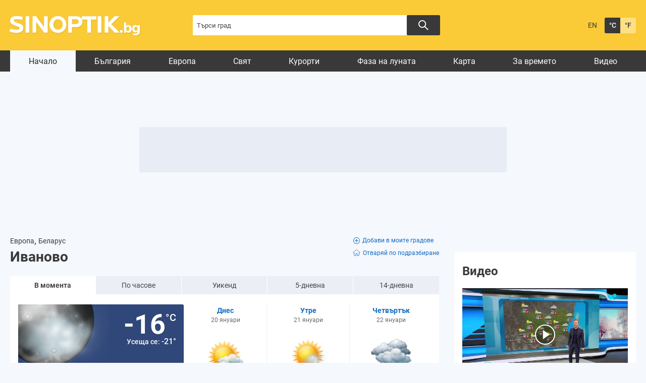

--- FILE ---
content_type: text/html; charset=UTF-8
request_url: https://www.sinoptik.bg/ivanava-belarus-100627811
body_size: 15189
content:
    <!DOCTYPE html>
<html lang="bg">
<head>

    <!-- test 111 -->
    <meta charset="UTF-8">
    <meta name="robots" content="index, follow, max-image-preview:large">
    <link rel="dns-prefetch" href="//m.netinfo.bg">
    <link rel="dns-prefetch" href="//a.abv.bg">
    <link rel="dns-prefetch" href="//diff3.smartadserver.com">
    <link rel="stylesheet" href="https://m3.netinfo.bg/sinoptik/css/main-4.7.min.css?v=20250905">
    <!-- <link rel="stylesheet" href="https://apisinoptik.ni.bg/resources/css/main-4.7.min.css"> -->
    <link rel="stylesheet" href="https://m3.netinfo.bg/sinoptik/css/jquery-ui.css">
    <link rel="stylesheet" href="https://cdnjs.cloudflare.com/ajax/libs/Chart.js/2.8.0/Chart.min.css">
    <!--[if IE]>
    <link href="https://m3.netinfo.bg/sinoptik/css/ie_only_style-0.1.css" rel="stylesheet" type="text/css"><![endif]-->
    <!--[if IE 9]>
    <link href="https://m3.netinfo.bg/sinoptik/css/ie9_only_style.css" rel="stylesheet" type="text/css" media="all"><![endif]-->
                        <link rel="stylesheet" href="https://m3.netinfo.bg/sinoptik/css/home-special-map-items.css?v=2">    <link rel="shortcut icon" type="image/x-icon"
          href="https://m.netinfo.bg/sinoptik/images/favicon.ico?v=1">
    <script src="https://m5.netinfo.bg/jquery/niquery.js"></script>
    <script src="https://m4.netinfo.bg/sinoptik/js/jquery-ui.js"></script>
    <script src="https://m4.netinfo.bg/sinoptik/js/plugins.min.js"></script>
    
    <script src="https://sinoptik.bg/js/interface.js?v=20250624"></script>
    <script src="https://cdnjs.cloudflare.com/ajax/libs/Chart.js/2.8.0/Chart.bundle.min.js"></script>
    <script src="https://m.netinfo.bg/assets/richMedia.js?v=05" crossorigin="anonymous"></script>
    <!--[if lt IE 9]>
    <script src="https://html5shiv.googlecode.com/svn/trunk/html5.js"></script><![endif]-->
    <title>Времето в Иваново, Беларус - Sinoptik.bg</title>
    <meta name="description" content="Времето в момента в Иваново - Предимно ясно, -16°. Подробна прогноза за времето през следващите 3 дни.">
    <meta property="fb:admins" content="692215833">
    <meta property="fb:app_id" content="175064929208472">
    <!--<meta property="og:title" content="Времето в Иваново, Беларус - Sinoptik.bg"> -->
    <meta property="og:title" content="Времето в Иваново, Беларус - Sinoptik.bg">
    <meta property="og:type" content="article">

    <meta property="og:url" content="https://www.sinoptik.bg/ivanava-belarus-100627811">
    <meta property="og:image" content="https://m.netinfo.bg/sinoptik/icons/big/n100.png">
    <meta property="og:image:width" content="655">
    <meta property="og:image:height" content="356">
    <meta property="og:site_name" content="Sinoptik.bg - Времето в България и по света">
    <meta property="og:description" content="">
  

            <link rel="alternate" href="https://www.sinoptik.bg/ivanava-belarus-100627811" hreflang="bg-BG">
        <link rel="alternate" href="https://weather.sinoptik.bg/ivanava-belarus-100627811" hreflang="en-BG">
        <link rel="canonical"
              href="https://www.sinoptik.bg/ivanava-belarus-100627811">

        <link rel="alternate" media="only screen and (max-width: 640px)"
              href="https://m.sinoptik.bg/ivanava-belarus-100627811">
        <link rel="alternate" media="only screen and (max-width: 640px)" href="https://m.sinoptik.bg/ivanava-belarus-100627811">

        
    
        

    <link rel="manifest" href="/manifest.json">
    <script>
        console.log('New Foreca API');
        function getCookie(name) {
            var value = "; " + document.cookie;
            var parts = value.split("; " + name + "=");
            if (parts.length == 2) return parts.pop().split(";").shift();
        }

        var segmentsnetinfo;
        var dmpcity;
        var sas_target_netinfo = "";


        if (typeof (Storage) !== "undefined") {
            segmentsnetinfo = localStorage.getItem('NetinfoSegs');
            dmpcity = localStorage.getItem('NetinfoRegion');
        } else if (navigator.cookieEnabled) {
            segmentsnetinfo = getCookie('NetinfoSegs');
            dmpcity = getCookie('NetinfoRegion');
        }

        if (segmentsnetinfo != null) {
            segmentsnetinfo = segmentsnetinfo.replace(/\[|\]/g, '');
            segmentsnetinfo = segmentsnetinfo.split('.');

            for (x in segmentsnetinfo) {
                sas_target_netinfo += 'netinfodmp=' + segmentsnetinfo[x] + ';';
            }
        }
        if (dmpcity != null) {
            sas_target_netinfo += 'dmpcity=' + dmpcity + ';';
        }
    </script>
    <script src="https://cdn.onesignal.com/sdks/OneSignalSDK.js" async></script>
    <script>
        var OneSignal = window.OneSignal || [];
        OneSignal.push(["init", {
            appId: "62a81730-cb16-426d-a1fa-2dd4bf74186e",
            autoRegister: true,
            requiresUserPrivacyConsent: true,
            welcomeNotification: {
                "title": "Sinoptik",
                "message": "Благодарим ви за абонамента",
            },
            notifyButton: {
                enable: true,
                displayPredicate: function () {
                    return OneSignal.isPushNotificationsEnabled()
                        .then(function (isEnabled) {
                            return !isEnabled;
                        });
                },
                size: 'small',
                prenotify: true,
                showCredit: false,
                text: {
                    'tip.state.unsubscribed': 'Получaвайте известия от Sinoptik',
                    'tip.state.subscribed': "Абонирани сте за известия",
                    'tip.state.blocked': "Блокирахте получаването на известия",
                    'message.prenotify': 'Натиснете тук за абонамент за известия',
                    'message.action.subscribed': "Благодарим за абонамента!",
                    'message.action.resubscribed': "Абонирани сте за известия",
                    'message.action.unsubscribed': "Изпращането на известия е прекратено",
                    'dialog.main.title': 'Настройки на известията',
                    'dialog.main.button.subscribe': 'Абонирайте се',
                    'dialog.main.button.unsubscribe': 'Прекратяване на абонамента',
                    'dialog.blocked.title': 'Отблокиране на известията',
                    'dialog.blocked.message': "Следвайте инструкциите, за да активирате известията:"
                },
                colors: {
                    'circle.background': 'rgb(42,42,42)',
                    'badge.background': 'rgb(42,42,42)',
                    'dialog.button.background': 'rgb(42,42,42)',
                    'dialog.button.background.hovering': 'rgb(248,248,248)',
                },
            }
        }]);
        OneSignal.push(function () {
            var tags = {};
            if (dmpcity != null) {
                tags["dmpcity"] = dmpcity;
            }
            if (segmentsnetinfo != null) {
                if (typeof (segmentsnetinfo) === 'string') {
                    segmentsnetinfo = segmentsnetinfo.replace(/\[|\]/g, '');
                    segmentsnetinfo = segmentsnetinfo.split(',');
                }

                for (segment of segmentsnetinfo) {
                    tags[segment] = 1;
                }
            }

            if (Object.keys(tags).length) {
                OneSignal.sendTags(tags);
            }
        });

        //cookie must contain string "2222222" or with more "2" (up to 15)
        if (/2{5,15}/.test(getCookie('netinfo_consent_bit'))) {
            var consent = true;
        }
        setTimeout(userTappedProvideConsentButton, 2000);

        function userTappedProvideConsentButton() {
            if (typeof consent !== 'undefined') {
                // Will initialize the SDK and register for push notifications
                OneSignal.push(function () {
                    OneSignal.provideUserConsent(true);
                });
            }
        }
    </script>


    <script async="async" src='https://www.googletagservices.com/tag/js/gpt.js'></script>
    <script>
        var googletag = googletag || {};
        googletag.cmd = googletag.cmd || [];
    </script>

        <script src="https://lib.wtg-ads.com/publisher/www.sinoptik.bg/lib.min.js" async></script>
    <script src="https://btloader.com/tag?o=5194763873026048&upapi=true"></script>

    <script>
        var w2g = w2g || {};
        w2g.targeting = {};
        w2g.hostname = 'www.sinoptik.bg';

        /* modify SAS target with Krux segments */
        sas_target = 'lid=100627811;country=BY;section=index;;abtest=B;weathertype=Mostly clear;temp=-16;period=current;bulgaria=0;continent=europe' + ';' + sas_target_netinfo;
        sas_target += ';' + sas_target_netinfo;
        sas_target = sas_target.replace("&", ";");
        

        $.ajax({ 
            url: '/ivt.php?ip=52.14.8.109',
            type: 'GET',
            dataType: 'text',
            timeout: 700,//ms
            success: function (data) {
                sas_target += ';ivt=' + data + ';';;
                w2g.targeting['ivt'] = [data];//JIC
                console.log("ivt: " + data );
            },
            error: function (error) {
                sas_target += ';ivt=0;';
                w2g.targeting['ivt'] = ['0'];//JIC
                console.log("ivt failed: ", error);
            }
        });
        
        /* modify SAS target with Krux segments */
        var dfp_target = sas_target.split(";");
        dfp_target.forEach(function (entry) {
            onetarget = entry.split("=");
            if (w2g.targeting[onetarget[0]] === 'undefined' || w2g.targeting[onetarget[0]] === null || !w2g.targeting[onetarget[0]]) {
                w2g.targeting[onetarget[0]] = [onetarget[1]];
            } else {
                w2g.targeting[onetarget[0]].push(onetarget[1]);
            }
        });

        w2g.cmd = w2g.cmd || [];
        if (/2{5,15}/.test(getCookie('netinfo_consent_bit'))) {
            var consent = true;
        }
        if (typeof consent !== 'undefined') {
            w2g.cmd.push(function () {
                w2g.run(consent);
            });
        }


    </script>
        
    <!-- Facebook Pixel Code -->
    <script>
    !function(f,b,e,v,n,t,s) {if(f.fbq)return;n=f.fbq=function(){n.callMethod?
    n.callMethod.apply(n,arguments):n.queue.push(arguments)};
    if(!f._fbq)f._fbq=n;n.push=n;n.loaded=!0;n.version='2.0';
    n.queue=[];t=b.createElement(e);t.async=!0;
    t.src=v;s=b.getElementsByTagName(e)[0];
    s.parentNode.insertBefore(t,s)}(window, document,'script',
    'https://connect.facebook.net/en_US/fbevents.js');
    fbq('init', '757451251371059');
    fbq('track', 'PageView');
    </script>
    
    <!-- End Facebook Pixel Code -->
    
    <!--  
        <style type="text/css">nav li a {
                padding: 7px 25px 2px;
                padding: 8px 21px 2px \9; /*ie8 fix*/
            }
        </style>
     -->

</head>
<body>
    <noscript>
        <img
            src="https://www.facebook.com/tr?id=757451251371059&ev=PageView&noscript=1"
            height="1" width="1" style="display:none" alt="">
    </noscript>
    <!-- Google Tag Manager -->
<script>
  dataLayer = [];
</script>
<noscript><iframe src="//www.googletagmanager.com/ns.html?id=GTM-54V594"
height="0" width="0" style="display:none;visibility:hidden"></iframe></noscript>
<script>(function(w,d,s,l,i){w[l]=w[l]||[];w[l].push({'gtm.start':
new Date().getTime(),event:'gtm.js'});var f=d.getElementsByTagName(s)[0],
j=d.createElement(s),dl=l!='dataLayer'?'&l='+l:'';j.async=true;j.src=
'//www.googletagmanager.com/gtm.js?id='+i+dl;f.parentNode.insertBefore(j,f);
})(window,document,'script','dataLayer','GTM-54V594');</script>
<!-- End Google Tag Manager -->

    <!-- HEADER BEGIN -->
    <header class="headerMain">
        <div class="wrapper">
            <a href="https://www.sinoptik.bg/" class="sinoptikLogo" >Прогноза за времето в България и по света от Sinoptik.bg</a>
            <div class="searchTop">
                <form method="get" action="https://www.sinoptik.bg/search">
                    <input type="text" id="searchField" name="q" title="Търси град"
                            value=""
                            class="searchTopField blur">
                            <button class="searchTopButton"></button>
                    <!-- <button class="searchTopButton">Търси</button> -->
                    
                    <!-- <p class="radioButtons">
                        <input type="radio" id="inSinoptik" name="in" value="sinoptik" checked="checked"/>
                        <label for="inSinoptik">В Sinoptik.bg</label>
                        <input type="radio" id="inMap" name="in" value="map"/>
                        <label for="inMap">В карта</label>
                    </p> -->
                </form>
            </div>
            <div class="memberArea_tempScales">
                <div class="tempScales">
                                            <a href="https://weather.sinoptik.bg/ivanava-belarus-100627811" class="langSelect"
                            title="English version">EN</a>
                                    </div>
                <div class="tempScales">
                    <a href="javascript:;" onclick="SetCookie('units', 'C', 1500, '/', '.sinoptik.bg');
                                    window.location.reload();"
                        class="tempDegree selected"
                        title="Целзий">&deg;C</a>
                    <a href="javascript:;" onclick="SetCookie('units', 'F', 1500, '/', '.sinoptik.bg');
                                    window.location.reload();"
                        class="tempFahrenheit"
                        title="Фаренхайт">&deg;F</a>
                </div>
            </div>
            <!-- <div class="mobileSocialWidgets">
                <a href="https://m.sinoptik.bg/?view=mobile" target="_blank"
                    class="mobile"
                    title="Мобилна версия">Мобилна версия</a>
                <a href="http://www.facebook.com/Sinoptik.bg" target="_blank" class="fb"
                    title="Стани фен">Стани фен</a>
                <a href="https://instagram.com/sinoptik.bg" target="_blank" class="insta"
                    title="Instagram профил">Instagram профил</a>
                <a href="https://www.sinoptik.bg/widgets" class="widgetsIco"
                    title="Времето в твоя сайт">Времето в твоя сайт</a>
            </div> -->
        </div>
    </header>
    <!-- HEADER END -->
                       
    <!-- NAVIGATION BEGIN -->
    <nav>
         
        <div class="wrapper">
            <ul>
                <li class="first selected">
                    <a href="https://www.sinoptik.bg/">Начало</a>
                </li>
                                    <li>
                        <a href="https://www.sinoptik.bg/locations/europe/bulgaria">България</a>
                    </li>
                    <li>
                        <a href="https://www.sinoptik.bg/locations/europe">Европа</a>
                    </li>
                    <li>
                        <a href="https://www.sinoptik.bg/locations">Свят</a>
                    </li>
                                                    <li>
                        <a href="https://www.sinoptik.bg/resorts">Курорти</a>
                    </li>
                    <!--<li>
                        <a href="https://www.sinoptik.bg/ski-conditions">Курорти</a>
                    </li>-->
                    <li>
                        <a href="https://www.sinoptik.bg/moon-phase"> Фаза на луната</a>
                    </li>
                    <li>
                        <a href="https://www.sinoptik.bg/map">Карта</a>
                    </li>
                    <li>
                        <a href="https://www.sinoptik.bg/news">За времето</a>
                    </li>
                    <li>
                        <a href="https://www.sinoptik.bg/video">Видео</a>
                    </li>
                            </ul>       
        </div>
    </nav>
    <!-- NAVIGATION END --> 
   
    <div class="wrapper">
    

        <div class="nav_banner">
            <!-- /157018629/Sinoptik.bg/Desktop/All_pages/Leaderboard/ATF -->

            <div id='div-gpt-ad-1526903420347-1'>
            </div>
            </div><div style="text-align:center">
<!--    <script>
        //create fake element, that will be removed by AdBlocker
        var test = document.createElement('div');
        test.innerHTML = '&nbsp;';
        test.className = 'adsbox';
        document.body.appendChild(test);
        setTimeout(function(){ doFallback(); },2000);
        

        //if that element is remved - show Adwise
        function doFallback(){
            if ($('.adsbox').length<3) {
                adwise_w = 728;
                adwise_h = 90;
                adwise_publisher_id = 2307;
                adwise_channel_id = 2;
                adwise_ads = 2;
                document.write('<script src="//i.adwise.bg/context/context-0.1.js"><\/script>');
            }
        }
    </script>-->
</div>

        <!-- CONTAINER BEGIN -->
        <div class="container">

            
            <!-- MY CITIES BEGIN -->
                        <!-- MY CITIES END -->

            
            <!-- MAIN BLOCK BEGIN -->
            
            <div class="main-responsive-grid ">
                <div class="mainBlock "> 
                
                    <div class="article-header">
                                            </div>
                    <div class="category-title">
                        <h1>
                                                    </h1>
                    </div>
                                            <div class="currentCityBlock">
    
        <div class="currentCityInfo">
        <a href="https://www.sinoptik.bg/locations/europe">
            Европа</a>,
        <a href="https://www.sinoptik.bg/locations/europe/belarus">
            Беларус</a>            <div class="currentCityHeading">
        <h1 class="currentCity">Иваново</h1>
                        </div>
                
    </div>
    <div class="addCurrentDefaultCity">
            <a class="addCurrentCity" onclick="AddLocation(100627811,'Беларус'); window.location.reload();" href="#"><svg xmlns="http://www.w3.org/2000/svg" width="13" height="13" viewBox="0 0 13 13">
  <g id="Icon_ionic-ios-add-circle-outline" data-name="Icon ionic-ios-add-circle-outline" transform="translate(-3.375 -3.375)">
    <path id="Path_4531" data-name="Path 4531" d="M17.119,13.547h-2.5v-2.5a.537.537,0,1,0-1.073,0v2.5h-2.5a.514.514,0,0,0-.537.537.519.519,0,0,0,.537.537h2.5v2.5a.52.52,0,0,0,.537.537.534.534,0,0,0,.537-.537v-2.5h2.5a.537.537,0,0,0,0-1.073Z" transform="translate(-4.209 -4.209)"/>
    <path id="Path_4532" data-name="Path 4532" d="M9.875,4.25A5.623,5.623,0,1,1,5.9,5.9,5.588,5.588,0,0,1,9.875,4.25m0-.875a6.5,6.5,0,1,0,6.5,6.5,6.5,6.5,0,0,0-6.5-6.5Z" transform="translate(0 0)"/>
  </g>
</svg>Добави в моите градове</a>
                <a class="defaultCity" onclick="SetDefault(100627811); window.location.reload();" href="#"><svg class="default-icon" xmlns="http://www.w3.org/2000/svg" xmlns:xlink="http://www.w3.org/1999/xlink" width="15.243" height="13.781" viewBox="0 0 15.243 13.781">
        <defs>
            <clipPath id="clip-path">
            <rect id="Rectangle_6324" data-name="Rectangle 6324" width="15.243" height="13.781" fill="none" stroke="#707070" stroke-width="0.85"/>
            </clipPath>
        </defs>
        <g id="Group_9316" data-name="Group 9316" transform="translate(0 -1)">
            <g id="Group_9215" data-name="Group 9215" transform="translate(0 1)" clip-path="url(#clip-path)">
            <path id="Path_4533" data-name="Path 4533" d="M14.246,6.042,12.678,4.736l-.861-.713L8.944,1.63,8.1.932a.69.69,0,0,0-.87,0l-.84.7L3.517,4.024l-.858.71L1.084,6.045a.6.6,0,0,0-.19.67.667.667,0,0,0,.625.418H2.659v4.706a1.239,1.239,0,0,0,1.232,1.238H6.374V8.618a.364.364,0,0,1,.366-.36h1.85a.36.36,0,0,1,.36.359v4.46h2.484a1.244,1.244,0,0,0,1.243-1.24v-4.7h1.133a.659.659,0,0,0,.623-.418.6.6,0,0,0-.186-.674" transform="translate(-0.043 -0.039)" fill="none" stroke-miterlimit="10" stroke-width="0.85"/>
            </g>
        </g>
        </svg>Отваряй по подразбиране</a>
    
        </div>
</div>


<!-- WEATHER FORECAST BEGIN -->
<div class="weatherForecast">
    <ul class="weatherForecastTabs wfTabs">
        <li class="wfCurrent selected">
            <a href="https://www.sinoptik.bg/ivanava-belarus-100627811">
                В момента</a>
        </li>
        <li>
            <a href="https://www.sinoptik.bg/ivanava-belarus-100627811/hourly">
                По часове</a>
        </li>
        <li>
            <a href="https://www.sinoptik.bg/ivanava-belarus-100627811/weekend">
                Уикенд</a>
        </li>
        <li>
            <a href="https://www.sinoptik.bg/ivanava-belarus-100627811/5-days">
                5-дневна</a>
        </li>
        <li class="wf14day">
            <a href="https://www.sinoptik.bg/ivanava-belarus-100627811/14-days">
                14-дневна</a>
        </li>
    </ul>


<div class="wfWrapper">
    <div id="wfCurrent" class="tabContent wfCurrentShort">

                <div class="wfCurrentContent">
        <canvas id="rainCanvas"></canvas>
            
            <img src="https://m.netinfo.bg/sinoptik/icons/big/n100.png" class="wfCurrentImg" alt="Предимно ясно" width="180" height="180">
            <span class="wfCurrentTemp">-16&deg;C</span>
            <span class="wfCurrentFeelTemp">Усеща се: <span>-21&deg;</span></span>
            
            <div class="wfCurrentWindContainer">
                <strong>Предимно ясно</strong>
                <span class="wfCurrentWindHeading">Вятър</span>
                <span class="wfCurrentWind windImgSW" title="югозапад, лек полъх">
                    2 m/s - <span>лек полъх</span>
                </span>
            </div>
            <div class="wfCurrentBottom wfCurrentWithAir">
                                <div class="wfCurrentWindWrapper">
                    <div class="slider">
                        <div class="slider-window">
                            <ul class="slides">
                                                                <li>
                                    <span class="time"> 06:45</span>
                                    <div class="weather-img-container">
                                                                                    <img src="https://m.netinfo.bg/sinoptik/icons/small/n100.png" alt="" width="30" height="31">
                                                                            </div>
                                    <span class="temp">-16&deg;</span>
                                </li>
                                                               <li>
                                    <span class="time"> 07:00</span>
                                    <div class="weather-img-container">
                                                                            </div>
                                    <span class="temp">-16&deg;</span>
                                </li>
                                                               <li>
                                    <span class="time"> 15'</span>
                                    <div class="weather-img-container">
                                                                            </div>
                                    <span class="temp">-16&deg;</span>
                                </li>
                                                               <li>
                                    <span class="time"> 30'</span>
                                    <div class="weather-img-container">
                                                                            </div>
                                    <span class="temp">-16&deg;</span>
                                </li>
                                                               <li>
                                    <span class="time"> 07:45</span>
                                    <div class="weather-img-container">
                                                                                    <img src="https://m.netinfo.bg/sinoptik/icons/small/n100.png" alt="" width="30" height="31">
                                                                            </div>
                                    <span class="temp">-16&deg;</span>
                                </li>
                                                           </ul>
                        </div>
                        <!-- <div class="prev"></div>
                        <div class="next"></div> -->
                    </div>
                </div>

                <div class="wfCurrentWrapper">
                    <span class="wfCurrentHeading">Вероятност за валежи:</span>
                    <span class="wfCurrentValue">&nbsp;</span>
                </div>
                <div class="wfCurrentWrapper">
                    <span class="wfCurrentHeading">Количество валежи:</span>
                    <span class="wfCurrentValue">&nbsp;</span>
                </div>
                <div class="wfCurrentWrapper">
                    <span class="wfCurrentHeading">Вероятност за буря:</span>
                    <span class="wfCurrentValue">&nbsp;</span>
                </div>
                <div class="wfCurrentWrapper">
                    <span class="wfCurrentHeading">Облачност:</span>
                    <span class="wfCurrentValue"></span>
                </div>
                <div class="wfCurrentWrapper">
                    <span class="wfCurrentHeading">UV индекс:</span>
                    <span class="wfCurrentValue">&nbsp;</span>
                </div>

                <div class="wfMidSection">
                    <div class="wfCurrentWrapper">
                        <span class="wfCurrentHeading">Атмосферно налягане:</span>
                        <span class="wfCurrentValue">1034.96 hPa</span>
                    </div>
                    <div class="wfCurrentWrapper">
                        <span class="wfCurrentHeading">Влажност:</span>
                        <span class="wfCurrentValue">91%</span>
                    </div>
                    <div class="wfCurrentWrapper">
                        <span class="wfCurrentHeading">Видимост:</span>
                        <span class="wfCurrentValue">5.0 km</span>
                    </div>
                </div>

                <div class="wfCurrentWrapper">
                    <span class="wfCurrentHeading">Време до изгрев:</span>
                    <span class="wfCurrentValue">2 ч. и 34 мин.</span>
                </div>
                <div class="wfCurrentWrapper">
                    <span class="wfCurrentHeading">Продължителност на деня:</span>
                    <span class="wfCurrentValue">8 ч. и 27 мин.</span>
                </div>
            </div>
        </div>
        
                                <a href="https://www.sinoptik.bg/ivanava-belarus-100627811/hourly" class="wfTodayContent wfNonCurrentContent" title="Виж подробна прогноза">
            <span class="wfNonCurrentDay">Днес</span>
            <span class="wfNonCurrentDate">20 януари</span>
            <img src="https://m4.netinfo.bg/sinoptik/icons/middle/d200.png" width="88" height="85" class="wfNonCurrentImg" alt="Променлива облачност" title="Променлива облачност">
            <span class="wfNonCurrentTemp" title="Минимална температура">
                -17&deg; <span class="border">|</span>
                <span title="Максимална температура">-9&deg;</span>
            </span>
            <strong class="wfNonCurrentCond">Променлива облачност</strong>
            <span class="wfNonCurrentBottom">
                
                <span class="wfNonCurrentWind windImgSW" title="югозапад, лек полъх">
                    2 m/s<br><span>лек полъх</span>
                </span>

                <span class="wfNonCurrentValue">2%</span>
                <span class="wfNonCurrentValue">0.0 mm</span>
                <span class="wfNonCurrentValue">0%</span>
                <span class="wfNonCurrentValue">46%</span>
                <span class="wfNonCurrentValue"><span>1 <span>- нисък</span></span></span>

                
                <span class="wfMidSection">
                    <span class="wfNonCurrentValue">64 ~ 99%</span>
                </span>
                
                <span class="wfNonCurrentValue"><span>изгрев в <strong>09:15 ч.</strong></span></span>
                <span class="wfNonCurrentValue"><span>залез в <strong>17:43 ч.</strong></span></span>
            </span>
        </a>
                <a href="https://www.sinoptik.bg/ivanava-belarus-100627811/5-days/2" class="wfTomorrowContent wfNonCurrentContent" title="Виж подробна прогноза">
            <span class="wfNonCurrentDay">Утре</span>
            <span class="wfNonCurrentDate">21 януари</span>
            <img src="https://m4.netinfo.bg/sinoptik/icons/middle/d100.png" width="88" height="85" class="wfNonCurrentImg" alt="Предимно слънчево" title="Предимно слънчево">
            <span class="wfNonCurrentTemp" title="Минимална температура">
                -21&deg; <span class="border">|</span>
                <span title="Максимална температура">-7&deg;</span>
            </span>
            <strong class="wfNonCurrentCond">Предимно слънчево</strong>
            <span class="wfNonCurrentBottom">
                
                <span class="wfNonCurrentWind windImgS" title="юг, лек полъх">
                    3 m/s<br><span>лек полъх</span>
                </span>

                <span class="wfNonCurrentValue">2%</span>
                <span class="wfNonCurrentValue">0.0 mm</span>
                <span class="wfNonCurrentValue">0%</span>
                <span class="wfNonCurrentValue">15%</span>
                <span class="wfNonCurrentValue"><span>1 <span>- нисък</span></span></span>

                
                <span class="wfMidSection">
                    <span class="wfNonCurrentValue">56 ~ 97%</span>
                </span>
                
                <span class="wfNonCurrentValue"><span>изгрев в <strong>09:14 ч.</strong></span></span>
                <span class="wfNonCurrentValue"><span>залез в <strong>17:44 ч.</strong></span></span>
            </span>
        </a>
                <a href="https://www.sinoptik.bg/ivanava-belarus-100627811/5-days/3" class="wfDayAfterTomorrowContent wfNonCurrentContent" title="Виж подробна прогноза">
            <span class="wfNonCurrentDay">Четвъртък</span>
            <span class="wfNonCurrentDate">22 януари</span>
            <img src="https://m4.netinfo.bg/sinoptik/icons/middle/d400.png" width="88" height="85" class="wfNonCurrentImg" alt="Облачно" title="Облачно">
            <span class="wfNonCurrentTemp" title="Минимална температура">
                -17&deg; <span class="border">|</span>
                <span title="Максимална температура">-7&deg;</span>
            </span>
            <strong class="wfNonCurrentCond">Облачно</strong>
            <span class="wfNonCurrentBottom">
                
                <span class="wfNonCurrentWind windImgE" title="изток, умерен">
                    6 m/s<br><span>умерен</span>
                </span>

                <span class="wfNonCurrentValue">13%</span>
                <span class="wfNonCurrentValue">0.5 mm</span>
                <span class="wfNonCurrentValue">0%</span>
                <span class="wfNonCurrentValue">100%</span>
                <span class="wfNonCurrentValue"><span>0 <span>- нисък</span></span></span>

                
                <span class="wfMidSection">
                    <span class="wfNonCurrentValue">71 ~ 96%</span>
                </span>
                
                <span class="wfNonCurrentValue"><span>изгрев в <strong>09:13 ч.</strong></span></span>
                <span class="wfNonCurrentValue"><span>залез в <strong>17:46 ч.</strong></span></span>
            </span>
        </a>
                
        <!-- <ul class="wfBottomTabs wfTabs">
            <li>
                <a href="https://www.sinoptik.bg/ivanava-belarus-100627811/hourly">По часове</a>
            </li>
            <li class="wf5dayBottom">
                <a href="https://www.sinoptik.bg/ivanava-belarus-100627811/5-days">5-дневна</a>
            </li>
            <li class="wf10dayBottom">
                <a href="https://www.sinoptik.bg/ivanava-belarus-100627811/10-days">10-дневна</a>
            </li>
        </ul> -->

    </div>
</div>

<a href="#" class="wfHideDetails wfHideDetailsDown" rel="Скрий детайли">
    Покажи детайли<span class="arrow"></span></a>
</div>

<!--    <div style="position: relative; bottom: -10px; cursor: pointer;">
        <a href="https://ad.doubleclick.net/ddm/trackclk/N1098691.2225508M.SINOPTIK.BG/B29794816.366177219;dc_trk_aid=556892452;dc_trk_cid=190860271;dc_lat=;dc_rdid=;tag_for_child_directed_treatment=;tfua=;ltd=https://a.abv.bg/www/delivery/ck.php?oaparams=2__bannerid=178449__zoneid=63__oadest=https://ad.doubleclick.net/ddm/trackclk/N1098691.286967SINOPTIK.BG/B26789609.319982463;dc_trk_aid=512355620;dc_trk_cid=161575035;dc_lat=;dc_rdid=;tag_for_child_directed_treatment=;tfua=;ltd=?https://www.suchard.bg/history/?utm_medium=display&utm_source=sinoptik.bg&utm_campaign=choc_suchard_bg_q4_2021_bgn_bul_specialproject_4551663312_bg21su01&utm_term=fasha&utm_content=1x1" target="_blank">
            <img src="/img/sushard_fasha_2023.png" alt="" style="display: block; width: 100%; height: auto;">
        </a>
        <div style="display:none;">
        <img src="https://a.abv.bg/www/delivery/lg.php?bannerid=178449&campaignid=5318&zoneid=63" />
        <img src="https://tps.doubleverify.com/visit.jpg?ctx=27906649&cmp=29794816&sid=7794535&plc=366178086&adsrv=1&btreg=&btadsrv=&crt=&tagtype=&dvtagver=6.1.img&" alt="" width="0" height="0" />
        </div>
    </div>  -->                                                                <!-- /157018629/Sinoptik.bg/Desktop/All_pages/Leaderboard/GraboFasha -->
<div id='div-gpt-ad-1553517775994-0' class="gr-bnr"></div>
<!-- WEATHER FORECAST END -->                               
                                                                <script>
    function showNative(obj) {
        if (!$('.native-inner').length) {
            nativeAd = '<div class="native"><div class="native-inner">';
                nativeAd +='<a href="' + obj.url + '" target="_blank" class="imgLink">';
                    nativeAd +='<div class="img-holder"><img src="' + obj.thumbSquared + '" width="81" height="51" alt="' + decodeURIComponent(obj.title) + '" /></div>';
                nativeAd +='<div class="text-holder"><h3><a href="' + obj.url + '" target="_blank">' + decodeURIComponent(obj.title) + '</a></h3><span class="source">'+obj.hostSite+'</span></div>  ';
            nativeAd +='</div></div>';
            
            $('.vestiNews').first().before(nativeAd);
        }
                    
        
    }
</script>
<!--new news block-->
<div class="wfNewsBlockNews">
    <h2>
        <a href="/news">За времето</a><a href="/news" class="see-all">Виж всички</a></h2>
    <div class="wfNewsContentNews">
<!--         append news content here -->
                                    <div class="wfWeatherNews news_number_0"  >
                    
                    <a href="https://www.sinoptik.bg/news/poliarno-siianie-ogria-nebeto-nad-evropa-11956"
                       class="imgLink">
                        <img src="https://m5.netinfo.bg/media/images/51253/51253253/616-346-poliarno-siianie.jpg" alt="Полярно сияние огря небето над Европа"
                             width="178" height="105">
                    </a>
                    <h3>
                                                <a href="https://www.sinoptik.bg/news/poliarno-siianie-ogria-nebeto-nad-evropa-11956"
                        >Полярно сияние огря небето над Европа</a>
                    </h3>
                                        <time datetime="2026-01-20T03:10:00+02:00">
                        преди 2 часа                    </time>
                </div>
                            <div class="wfWeatherNews news_number_1"  >
                    
                    <a href="https://www.sinoptik.bg/news/s-shejna-na-aleko-11955"
                       class="imgLink">
                        <img src="https://m.netinfo.bg/media/images/51252/51252944/616-346-zona-za-shejni-na-hizha-aleko.jpg" alt="С шейна на &quot;Алеко&quot;"
                             width="178" height="105">
                    </a>
                    <h3>
                                                <a href="https://www.sinoptik.bg/news/s-shejna-na-aleko-11955"
                        >С шейна на "Алеко"</a>
                    </h3>
                                        <time datetime="2026-01-19T11:38:00+02:00">
                        преди 18 часа                    </time>
                </div>
                            <div class="wfWeatherNews news_number_2"  >
                    
                    <a href="https://www.sinoptik.bg/news/burgas-priiutiava-edna-treta-ot-pticite-v-evropa-11954"
                       class="imgLink">
                        <img src="https://m.netinfo.bg/media/images/51252/51252750/616-346-srednozimno-prebroiavane-na-vodoliubivite-ptici.jpg" alt="Бургас приютява една трета от птиците в Европа"
                             width="178" height="105">
                    </a>
                    <h3>
                                                <a href="https://www.sinoptik.bg/news/burgas-priiutiava-edna-treta-ot-pticite-v-evropa-11954"
                        >Бургас приютява една трета от птиците в Европа</a>
                    </h3>
                                        <time datetime="2026-01-19T10:05:00+02:00">
                        преди 19 часа                    </time>
                </div>
                            <div class="wfWeatherNews news_number_3"  >
                    
                    <a href="https://www.sinoptik.bg/news/sedmicata-zapochva-s-ledeno-vreme-11953"
                       class="imgLink">
                        <img src="https://m.netinfo.bg/media/images/51030/51030004/616-346-zimen-stud.jpg" alt="Седмицата започва с &quot;ледено&quot; време"
                             width="178" height="105">
                    </a>
                    <h3>
                                                <a href="https://www.sinoptik.bg/news/sedmicata-zapochva-s-ledeno-vreme-11953"
                        >Седмицата започва с "ледено" време</a>
                    </h3>
                                        <time datetime="2026-01-19T09:53:00+02:00">
                        преди 19 часа                    </time>
                </div>
                            <div class="wfWeatherNews news_number_4"  >
                    
                    <a href="https://www.sinoptik.bg/news/karame-ski-na-maliovica-i-nad-iakoruda-11952"
                       class="imgLink">
                        <img src="https://m4.netinfo.bg/media/images/51250/51250742/616-346-na-ski-na-maliovica.jpg" alt="Караме ски на Мальовица и над Якоруда"
                             width="178" height="105">
                    </a>
                    <h3>
                                                <a href="https://www.sinoptik.bg/news/karame-ski-na-maliovica-i-nad-iakoruda-11952"
                        >Караме ски на Мальовица и над Якоруда</a>
                    </h3>
                                        <time datetime="2026-01-15T11:07:00+02:00">
                        преди 4 дни                    </time>
                </div>
                            <div class="wfWeatherNews news_number_5" id="grabo_b458" >
                    
                    <a href="https://www.sinoptik.bg/news/spasiha-kuche-ot-zamryznaliia-dunav-11951"
                       class="imgLink">
                        <img src="https://m5.netinfo.bg/media/images/51250/51250737/616-346-spasiha-kuche-v-ledeniia-dunav.jpg" alt="Спасиха куче от замръзналия Дунав"
                             width="178" height="105">
                    </a>
                    <h3>
                                                <a href="https://www.sinoptik.bg/news/spasiha-kuche-ot-zamryznaliia-dunav-11951"
                        >Спасиха куче от замръзналия Дунав</a>
                    </h3>
                                        <time datetime="2026-01-15T10:45:00+02:00">
                        преди 4 дни                    </time>
                </div>
            
    </div>
</div>
<script>
    window.onload = function() {
        var params = {
            city:    "",        // Дестинация
            hometown: "",    // 1|0 - дали потребителят е от този град или не
            count: ""        // Брояч за кликове, евентуално
        };
        var src = "https://b.grabo.bg/netinfo/special/sinoptik_about_weather_desktop.php?affid=20493&r="+Math.round(Math.random()*10000);
        for(var p in params) {
            src += "&"+p+"="+encodeURIComponent(params[p]);
        }
        var scr = document.createElement("SCRIPT");
        scr.type = "text/javascript";
        scr.src = src;
        scr.setAttribute("async",true);
        document.body.appendChild(scr);
    }
</script>
<!--new news block-->
<!-- /157018629/Sinoptik.bg/Desktop/All_pages/Native_ads/Native -->
<div id='div-gpt-ad-1548159765907-0' style='height:1px; width:1px;'></div>
                                                                            
                                                                        <!-- NEWS BLOCK BEGIN -->
                           <!--  <iframe style="width:640px; height: 563px;"
                                    src="https://bimg.abv.bg/banners/inhouse/sinoptik/news_blok/block_news.html?bimg"
                                    scrolling="no" frameborder="no"></iframe> -->
                            
                                    <iframe class="news-iframe" style="width:100%; height: 680px;"
                                    src="https://bimg.abv.bg/banners/inhouse/sinoptik/news_blok/block_news_test.html?bimg"></iframe>
                            <!-- NEWS BLOCK END -->
                        
                        <div style="margin-bottom: 30px;">
                                <div id='div-gpt-ad-1526903420347-2'>
    </div>
                        </div>
                    
                                            <!-- PHOTO AND VIDEO OF THE DAY BEGIN -->
                            <div class="wfNewsBlock">
        <h2>
            <a href="https://www.sinoptik.bg/photo/krasivo-tvorenie-na-prirodata-1840">
                Снимка на деня</a> <a href="https://www.sinoptik.bg/photo/krasivo-tvorenie-na-prirodata-1840" class="see-all">Виж всички</a>
        </h2>
        <div class="photoContent">
            <div class="photo-wrapper">
                <a class="photoZoom" href="https://www.sinoptik.bg/photo/krasivo-tvorenie-na-prirodata-1840?view=full">
                    <img class="loaderPgImg" src="https://m4.netinfo.bg/media/images/50840/50840696/616-401-snd.jpg" alt="Kрасиво творение на природата">
                </a>
            </div>
            <div class="photoInfo">
                                    <p>Водопадът „Докузак“</p>
                                                    <span class="photoInfoAuthor">
                        <b>Снимка:</b>
                                                    Маруся Додова                                            </span>
                            </div>
            <div class="shareVidSource">
                <a class="send-photo-btn" href="https://sinoptik.bg/photo/upload">Изпрати снимка</a>
                <div class="share-block-sinoptik small-share-btn">
                    <a class="gtm-ShareBlock-Facebook-click facebook-share-sinoptik" title="Сподели във Facebook" aria-label="Сподели във Facebook"
                       target="_blank"
                       onclick="javascript:window.open(this.href, '', 'menubar=no,toolbar=no,resizable=yes,scrollbars=yes,height=300,width=600');return false;" href="https://www.facebook.com/sharer/sharer.php?u=https://www.sinoptik.bg/photo/krasivo-tvorenie-na-prirodata-1840">
                        <span class="facebookShareNumber"></span>
                    </a>
                </div>
            </div>
        </div>
    </div>
                        <!-- PHOTO AND VIDEO OF THE DAY END -->
                    
            
                </div>
                <!-- MAIN BLOCK END -->

                <div class="rightBlock">
    <script>
        function showBanner(id, height) {
            $('#banner-' + id).show();
        }
    </script>

                        <div class="rightBanner">
    <!-- /157018629/Sinoptik.bg/Desktop/All_pages/Rectangle/ATF -->
                <div id='div-gpt-ad-1526903420347-4'>
                </div>
            <div style="text-align:center">
<!--    <script>
        //create fake element, that will be removed by AdBlocker
        var test = document.createElement('div');
        test.innerHTML = '&nbsp;';
        test.className = 'adsbox';
        document.body.appendChild(test);
        setTimeout(function(){ doFallback(); },2000);
        

        //if that element is remved - show Adwise
        function doFallback(){
            if ($('.adsbox').length<3) {
                adwise_w = 300;
                adwise_h = 250;
                adwise_publisher_id = 2307;
                adwise_channel_id = 1;
                adwise_ads = 2;
                document.write('<script src="//i.adwise.bg/context/context-0.1.js"><\/script>');
            }
        }
    </script>-->
</div>
</div>                    
            <div class="vestiNews">
            <h2>
                <a href="https://www.sinoptik.bg/video">
                    Видео</a>
            </h2>
            <div class="pvDContent">

                    <a id="homePlayer"
                       href="https://www.sinoptik.bg/video/prognoza-za-vremeto-19.01.2026-obedna-emisiia-173645"
                       class="imgLink imgVideoLink">
                        <img src="https://m5.netinfo.bg/media/images/51253/51253017/616-346-prognoza-za-vremeto-19-01-2026-obedna-emisiia.jpg" alt="Прогноза за времето (19.01.2026 - обедна емисия)"
                             width="298">
                        <!-- <img src="https://m.netinfo.bg/sinoptik/images/sinoptikVideoHoverMid.png" width="69" height="71"
                             class="imgVideoLinkHover"
                             alt=""> -->
                        <svg class="imgVideoLinkHover" xmlns="http://www.w3.org/2000/svg" width="40" height="40" viewBox="0 0 40 40">
                            <g id="Group_9523" data-name="Group 9523" transform="translate(-1275 -1338)">
                                <circle id="Ellipse_6" data-name="Ellipse 6" cx="20" cy="20" r="20" transform="translate(1275 1338)" opacity="0.263"/>
                                <g id="Group_9522" data-name="Group 9522" transform="translate(1130.133 -769.794)">
                                <path id="Icon_ionic-ios-play" data-name="Icon ionic-ios-play" d="M9,7.216V24.228c0,.359.326.583.587.4l12.061-8.506a.515.515,0,0,0,0-.8L9.587,6.818C9.326,6.632,9,6.857,9,7.216Z" transform="translate(151.532 2112.109)" fill="#fff"/>
                                <g id="Ellipse_6-2" data-name="Ellipse 6" transform="translate(144.867 2107.794)" fill="none" stroke="#fff" stroke-width="2">
                                    <circle cx="20" cy="20" r="20" stroke="none"/>
                                    <circle cx="20" cy="20" r="19" fill="none"/>
                                </g>
                                </g>
                            </g>
                        </svg>
                    </a>

                <h3>
                    <a href="https://www.sinoptik.bg/video/prognoza-za-vremeto-19.01.2026-obedna-emisiia-173645">
                        Прогноза за времето (19.01.2026 - обедна емисия)</a>
                </h3>
            </div>
        </div>
    
   
<!-- Branded Content Special Projects плейсмънт v-1 -->
<div class="block-bcs">
    <script async src="https://securepubads.g.doubleclick.net/tag/js/gpt.js"></script>
    <script>
    window.googletag = window.googletag || {cmd: []};
    googletag.cmd.push(function() {
        googletag.defineSlot('/157018629/Sinoptik.bg/Desktop/All_pages/Rectangle/Block_Special_Projects', [360, 290], 'div-gpt-ad-1743761645137-0').addService(googletag.pubads());
        googletag.pubads().enableSingleRequest();
        googletag.pubads().collapseEmptyDivs();
        googletag.enableServices();
    });
    </script>
    <!-- /157018629/Sinoptik.bg/Desktop/All_pages/Rectangle/Block_Special_Projects -->
    <div id='div-gpt-ad-1743761645137-0' style='min-width: 360px; min-height: 1px;'>
    <script>
        googletag.cmd.push(function() { googletag.display('div-gpt-ad-1743761645137-0'); });
    </script>
    </div>
    <!-- Statistic URL for internal use -->
    <!-- http://ox.netinfocompany.bg/www/admin/stats.php?clientid=798&campaignid=5531&bannerid=179145&statsBreakdown=day&listorder=name&orderdirection=up&day=&setPerPage=15&entity=banner&breakdown=history&period_preset=all_stats&period_start=&period_end= -->
            
</div>   
        

                                        <div class="rightBottomBanner">
    <div id="div-gpt-ad-1526903420347-5"></div> 
</div>
                    <div class="winterResorts">
    <h2><a href="https://www.sinoptik.bg/ski-conditions">Условия за ски</a><a href="https://www.sinoptik.bg/ski-conditions" class="see-all">Виж всички</a></h2>
    <div class="resortsContent">
                    <a class="winterResortsRow" href="https://www.sinoptik.bg/ski-conditions/bansko">
                <span class="winterResortName">Банско</span>
                <span class="winterResortTemp">-6&deg;</span>
                <span class="winterResortWind windImgSW">0 m/s</span>
                <span class="winterResortSnow">0 cm</span>
            </a>
                    <a class="winterResortsRow" href="https://www.sinoptik.bg/ski-conditions/borovets">
                <span class="winterResortName">Боровец</span>
                <span class="winterResortTemp">-11&deg;</span>
                <span class="winterResortWind windImgS">1 m/s</span>
                <span class="winterResortSnow">55 cm</span>
            </a>
                    <a class="winterResortsRow" href="https://www.sinoptik.bg/ski-conditions/vitosha">
                <span class="winterResortName">Витоша</span>
                <span class="winterResortTemp">-9&deg;</span>
                <span class="winterResortWind windImgNW">2 m/s</span>
                <span class="winterResortSnow">0 cm</span>
            </a>
                    <a class="winterResortsRow" href="https://www.sinoptik.bg/ski-conditions/chepelare">
                <span class="winterResortName">Чепеларе</span>
                <span class="winterResortTemp">-7&deg;</span>
                <span class="winterResortWind windImgN">1 m/s</span>
                <span class="winterResortSnow">0 cm</span>
            </a>
            </div>
</div>                    <!-- /157018629/Sinoptik.bg/Desktop/All_pages/Rectangle/BTF2 -->
<div id='div-gpt-ad-1526903420347-6'>
</div>
                    <div class="moon-phase">
    <h3>Фаза на Луната</h3>
    <p class="moon-date">Днес, Вторник 20 януари</p>
    <img src="https://m.netinfo.bg/sinoptik/icons/moon/122x122/m2.png" width="124" height="124" alt="">
    <p class="moon-phase-type">Нарастващ полумесец</p>
    <p class="zodiac-sign"><span>2% / 0.05</span>Водолей</p>
    <a href="https://www.sinoptik.bg/moon-phase" class="moon-button">Виж всички фази
        <!-- <img src="https://m.netinfo.bg/sinoptik/images/moon-phases.jpg" alt="Фаза на луната и лунен календар"> -->
    </a>
</div>

<!-- Branded Content Special Projects плейсмънт v-2 -->
<div class="block-bcs">
    <script async src="https://securepubads.g.doubleclick.net/tag/js/gpt.js"></script>
    <script>
    window.googletag = window.googletag || {cmd: []};
    googletag.cmd.push(function() {
        googletag.defineSlot('/157018629/Sinoptik.bg/Desktop/All_pages/Rectangle/Block_Special_Projects_2nd', [360, 290], 'div-gpt-ad-1743774367298-0').addService(googletag.pubads());
        googletag.pubads().enableSingleRequest();
        googletag.pubads().collapseEmptyDivs();
        googletag.enableServices();
    });
    </script>
    <!-- /157018629/Sinoptik.bg/Desktop/All_pages/Rectangle/Block_Special_Projects_2nd -->
    <div id='div-gpt-ad-1743774367298-0' style='min-width: 360px; min-height: 1px;'>
    <script>
        googletag.cmd.push(function() { googletag.display('div-gpt-ad-1743774367298-0'); });
    </script>
    </div>         
</div>                       <div class="vestiNews">
    <h2><a href="https://dogsandcats.bg" target="blank">DogsAndCats.bg</a><a href="https://dogsandcats.bg" class="see-all">Виж всички</a></h2>
    <div class="vestiContent">
                                    <div class="vestiRow">
                    <a href="https://dogsandcats.bg/kucheta/populiarni-i-unikalni-idei-za-imena-za-kucheta-ot-porodata-belgijska-malinoa" target="blank" class="imgLink vestiLink" rel="1">
   
                            <img src="https://m.netinfo.bg/media/images/51245/51245129/360-173-belgijska-ovcharka-malinoa.jpg" width="88" alt="">
           
                    </a>
                    <h3>
                        <a href="https://dogsandcats.bg/kucheta/populiarni-i-unikalni-idei-za-imena-za-kucheta-ot-porodata-belgijska-malinoa" target="blank" class="vestiLink" rel="1">Популярни и уникални идеи за имена за кучета от породата Белгийска Малиноа</a>
                    </h3>
                    <!-- <div class="commSeen">
                        <span>преди 13 дни</span>
                    </div> -->
                </div>
                            <div class="vestiRow">
                    <a href="https://dogsandcats.bg/kucheta/imat-li-kuchetata-razlichni-kryvni-grupi-i-ima-li-universalni-donori" target="blank" class="imgLink vestiLink" rel="2">
   
                            <img src="https://m.netinfo.bg/media/images/51241/51241808/360-173-kuche-kryv-donor.jpg" width="88" alt="">
           
                    </a>
                    <h3>
                        <a href="https://dogsandcats.bg/kucheta/imat-li-kuchetata-razlichni-kryvni-grupi-i-ima-li-universalni-donori" target="blank" class="vestiLink" rel="2">Имат ли кучетата различни кръвни групи и има ли универсални донори</a>
                    </h3>
                    <!-- <div class="commSeen">
                        <span>преди 21 дни</span>
                    </div> -->
                </div>
                            <div class="vestiRow">
                    <a href="https://dogsandcats.bg/kotki/koteshkata-opashka-kakvo-mozhem-da-nauchim-ot-poziciiata" target="blank" class="imgLink vestiLink" rel="3">
   
                            <img src="https://m.netinfo.bg/media/images/48669/48669322/360-173-dve-koteta-navyn.jpg" width="88" alt="">
           
                    </a>
                    <h3>
                        <a href="https://dogsandcats.bg/kotki/koteshkata-opashka-kakvo-mozhem-da-nauchim-ot-poziciiata" target="blank" class="vestiLink" rel="3">Котешката опашка – какво можем да научим от позицията й</a>
                    </h3>
                    <!-- <div class="commSeen">
                        <span>преди 68 дни</span>
                    </div> -->
                </div>
                            <!-- <div class="vestiSeeMore">
            <span>виж още:</span>
            <a href="https://dariknews.bg" target="blank">новини</a>
            <span class="sep">|</span>
            <a href="https://gong.bg" target="blank">спорт</a>
        </div> -->
    </div>
</div>                
    
                </div>
                            <!-- BOTTOM BANNER BEGIN -->
                <div class="bottomBanner">
                                            <div id="banner">
                            <!-- /157018629/Sinoptik.bg/Desktop/All_pages/Leaderboard/BTF2 -->
        <div id='div-gpt-ad-1526903420347-3'>
        </div>
                                </div>
                                    </div>
                <!-- BOTTOM BANNER END -->
                    </div>
        <!-- CONTAINER END -->  
    </div>
                        </div>


        



    <!-- FOOTER BEGIN -->
    <footer>
    <div class="footer-container">
    <ul class="footerNiSites">
        <li><a href="https://www.abv.bg/" target="_blank">Abv.bg</a></li>
        <!-- <li><a href="https://ndox.abv.bg/" target="_blank">DOX</a></li> -->
        <!-- <li><a href="https://apps.abv.bg/" target="_blank">АБВ на твой домейн</a></li> -->
        <li><a href="https://www.vbox7.com/" target="_blank">Vbox7.com</a></li>
        <li><a href="https://gong.bg/" target="_blank">Gong.bg</a></li>
        <li><a href="https://ohnamama.bg/" target="_blank">Ohnamama.bg</a></li>
        <li><a href="https://grabo.bg/" target="_blank">Grabo.bg</a></li>
        <li><a href="https://www.edna.bg/" target="_blank">Edna.bg</a></li>
        <li><a href="https://www.vesti.bg/" target="_blank">Vesti.bg</a></li>
        <li><a href="https://nova.bg/" target="_blank">Nova.bg</a></li>
        <li><a href="https://www.carmarket.bg/" target="_blank">Carmarket.bg</a></li>
        <li><a href="https://www.biss.bg/" target="_blank">BISS.bg</a></li>
        <li><a href="https://www.pariteni.bg/" target="_blank">Pariteni.bg</a></li>
        <li><a href="https://dogsandcats.bg/" target="_blank">Dogs&Cats.bg</a></li>
        <li><a href="https://telegraph.bg/" target="_blank">Telegraph.bg</a></li>
        <li><a href="https://www.gbg.bg/" target="_blank">Gbg.bg</a></li>
    </ul>
    <ul class="footerNiLinks">
        <li><a href="http://info.netinfocompany.bg/about-company" target="_blank">За нас</a></li>
        <li><a href="http://www.netinfocompany.bg/media-kit/sinoptikbg-78" target="_blank">За реклама</a></li>
        <!-- <li><a href="https://adwise.bg/" target="_blank">Реклама на клик</a></li> -->
        <li><a href="https://www.sinoptik.bg/tags/2576/plateni-publikacii" target="_blank">Платени публикации</a></li>
        <li><a href="http://info.netinfocompany.bg/portfolio" target="_blank">Портфолио</a></li>
        <li><a href="https://www.netinfocompany.bg/contacts/?s=sinoptik" target="_blank">Контакти</a></li>
        <li><a href="https://www.netinfocompany.bg/gdpr/" target="_blank">Политика ЛД</a></li>
        <li><a href="http://foreca.com/" target="_blank" rel="nofollow">Времето от Foreca</a></li>
        <!-- <li><a href="http://www.sinoptik.bg/sinoptik-terms.pdf?v=2023" target="_blank">Общи условия</a></li> -->

        <li><a class="trigger-faktorio" onclick="googlefc.callbackQueue.push({'CONSENT_DATA_READY': () => googlefc.showRevocationMessage()});" href="javascript:;"><span>Поверителност</span></a></li>
        <li><a class="trigger-gdpr" href="https://www.netinfocompany.bg/gdpr/" target="_blank"><span>Политика ЛД</span></a></li>
        <li><a class="trigger-onesignal" href="javascript:;"><span>Известия</span></a></li>
    </ul>
    <a href="https://www.sinoptik.bg/widgets" class="footerTakeWeather" title="Прогноза за времето на Вашия сайт">
        <div class="footerTakeWeatherInner"><img src="https://m5.netinfo.bg/sinoptik/icons/tiny/d100.png" alt="Предимно слънчево" width="35" height="33" class="sunImg" title="Предимно слънчево"> Прогноза за времето на Вашия сайт <strong>Вземи тук</strong></div>
    </a>
    <div class="footerAppLinks">
        <a href='https://play.google.com/store/apps/details?id=bg.sinoptik&pcampaignid=pcampaignidMKT-Other-global-all-co-prtnr-py-PartBadge-Mar2515-1'><img alt='Get it on Google Play' src='https://sinoptik.bg/resources/images/google-play-badge.png'></a>
        <a href="https://apps.apple.com/bg/app/sinoptik/id824206602" target="_blank" class="app-apple gtm-FooterDownloadiOS-click-btn">
            <img src="https://sinoptik.bg/resources/images/app-store-badge.svg" alt="Download on the App Store">
        </a>
        <a href="https://appgallery.cloud.huawei.com/marketshare/app/C101490465" target="_blank" class="app-huawei gtm-FooterDownloadHuawei-click-btn">
            <img src="https://sinoptik.bg/resources/images/huawei-app-badge.svg" alt="Explore it on AppGallery">
        </a>
    </div>
    <div class="footerSocialLinks">
        <a href="https://www.facebook.com/Sinoptik.bg/" target="_blank" class="footerFacebook"></a>
        <a href="https://www.instagram.com/sinoptik.bg/" target="_blank" class="footerInstagram"></a>
    </div>
        <div class="reserved">
        <div class="copyRes">
            <!--11111113333333-->
            <span class="copyright">© 1998-2026 Нет Инфо ЕАД.</span>
            <a href="http://www.netinfocompany.bg/privacy" target="_blank"
            class="allrightsres">Всички права запазени</a>
        </div>
        <a href="https://unitedmedia.net/" target="_blank"><img class="partner-logo" src="https://m.netinfo.bg/sinoptik/images/logo-united-media.svg" alt="United Media"></a>
    </div> 
 



            <script>
                $.ajax({
                    type: 'GET',
                    url: 'https://graph.facebook.com/',
                    success: function (data) {
                        showCount(data);
                    }
                });
                
                function showCount(responseText) {
                    // Save the parsed JSON
                    var json = responseText;
                    var count = parseInt(json.share.share_count);
                    // Check if the response contains a 'shares' property
                    // If it doesn't, we can just exit this function
                    if (count < 1)
                        count = -1;
                
                    if (parseInt(count) > 0) {
                        $('.facebookShareNumber').text(count);
                    }

                }
        </script>
        
    </div> 
</footer>
    <!-- FOOTER END -->
    
    

                <!-- (C)2000-2018 Gemius SA - gemiusPrism  / sinoptik.bg/ -->
            <script>
                <!--//--><![CDATA[//><!--
                var pp_gemius_identifier = 'nS.q9nbdP80IcbJ03YM1.vU271vFNGbtg5vefZE8mLb.k7';
                //gemius consent
                
                // lines below shouldn't be edited
                function gemius_pending(i) {
                    window[i] = window[i] || function () {
                        var x = window[i + '_pdata'] = window[i + '_pdata'] || [];
                        x[x.length] = arguments;
                    };
                };gemius_pending('gemius_hit');
                gemius_pending('gemius_event');
                gemius_pending('pp_gemius_hit');
                gemius_pending('pp_gemius_event');
                (function (d, t) {
                    try {
                        var gt = d.createElement(t), s = d.getElementsByTagName(t)[0],
                            l = 'http' + ((location.protocol == 'https:') ? 's' : '');
                        gt.setAttribute('async', 'async');
                        gt.setAttribute('defer', 'defer');
                        gt.src = l + '://gabg.hit.gemius.pl/xgemius.js';
                        s.parentNode.insertBefore(gt, s);
                    } catch (e) {
                    }
                })(document, 'script');
                //--><!]]>
            </script>
        
                 
                    <!--/157018629/Sinoptik.bg/Desktop/All_pages/Hidden/RichMedia-->
            <div id="div-gpt-ad-1526903420347-0" class="richmedia-desktop" style='height:1px; width:1px;'></div>
        
    </body>
</html>


--- FILE ---
content_type: text/html; charset=utf-8
request_url: https://www.google.com/recaptcha/api2/aframe
body_size: 269
content:
<!DOCTYPE HTML><html><head><meta http-equiv="content-type" content="text/html; charset=UTF-8"></head><body><script nonce="15VjPBUM9uFANR7hlNDyjA">/** Anti-fraud and anti-abuse applications only. See google.com/recaptcha */ try{var clients={'sodar':'https://pagead2.googlesyndication.com/pagead/sodar?'};window.addEventListener("message",function(a){try{if(a.source===window.parent){var b=JSON.parse(a.data);var c=clients[b['id']];if(c){var d=document.createElement('img');d.src=c+b['params']+'&rc='+(localStorage.getItem("rc::a")?sessionStorage.getItem("rc::b"):"");window.document.body.appendChild(d);sessionStorage.setItem("rc::e",parseInt(sessionStorage.getItem("rc::e")||0)+1);localStorage.setItem("rc::h",'1768880466596');}}}catch(b){}});window.parent.postMessage("_grecaptcha_ready", "*");}catch(b){}</script></body></html>

--- FILE ---
content_type: text/javascript; charset=utf-8
request_url: https://b.grabo.bg/netinfo/special/sinoptik_about_weather_desktop.php?affid=20493&r=6556&city=&hometown=&count=
body_size: 1318
content:
(function(){
	var html = '';
			html += ' \
				<a href="https://b.grabo.bg/click.php?it=1768880467&affid=20493&affid2=5&banner_id=458&url=https%3A%2F%2Fgrabo.bg%2F0hdswu5%3Faffid%3D20493%26affid2%3D5%26utm_source%3Dbanner" class="imgLink" target="_blank"> \
					<img src="https://imgrabo.com/pics/deals/cached/_167x101/4/dealimg-428ceb25ab87f5f1bf05d019301ac1b3.jpg" alt=""> \
				</a> \
				<h3> \
					<a href="https://b.grabo.bg/click.php?it=1768880467&affid=20493&affid2=5&banner_id=458&url=https%3A%2F%2Fgrabo.bg%2F0hdswu5%3Faffid%3D20493%26affid2%3D5%26utm_source%3Dbanner"> \
						Коледна фотосесия - Фотобукет \
					</a> \
				</h3> \
				<time> \
					<div style="display: flex;column-gap: 5px;"> \
						Цена: \
						  \
         \
             \
				<div> \
					<span style="color:#098E08;">33.23 €</span> \
					<span style="color:#999; background:url(//imgrabo.com/design/site/djazga.png) no-repeat 0 5px;">51.13 €</span><br> \
					<span style="color:#098E08;">65.00 лв</span> \
					<span style="color:#999; background:url(//imgrabo.com/design/site/djazga.png) no-repeat 0 5px;">100.00 лв</span> \
				</div> \
             \
         \
 	 \
     \
					</div> \
				</time> \
				<time class="time" style="color:#1a5d8a;">Grabo.bg</time> \
		';
		$("#grabo_b458").html(html);
})();

--- FILE ---
content_type: image/svg+xml
request_url: https://sinoptik.bg/resources/images/huawei-app-badge.svg
body_size: 7530
content:
<svg xmlns="http://www.w3.org/2000/svg" xmlns:xlink="http://www.w3.org/1999/xlink" width="127.552" height="37.804" viewBox="0 0 127.552 37.804">
  <defs>
    <clipPath id="clip-path">
      <rect id="Rectangle_5754" data-name="Rectangle 5754" width="127.552" height="37.804" fill="none"/>
    </clipPath>
    <clipPath id="clip-path-2">
      <rect id="Rectangle_5758" data-name="Rectangle 5758" width="121.698" height="33.354" transform="translate(3 3)" fill="none"/>
    </clipPath>
  </defs>
  <g id="Group_9515" data-name="Group 9515" transform="translate(-1035.74 -4352.565)">
    <g id="Group_9007" data-name="Group 9007" transform="translate(1035.74 4352.565)">
      <g id="Group_9006" data-name="Group 9006" clip-path="url(#clip-path)">
        <path id="Path_643" data-name="Path 643" d="M127.945,35.94a3.62,3.62,0,0,1-3.624,3.621H5.71A3.624,3.624,0,0,1,2.082,35.94V7.066A3.628,3.628,0,0,1,5.71,3.441H124.321a3.623,3.623,0,0,1,3.624,3.625Z" transform="translate(-1.24 -2.599)" fill="#fff"/>
        <path id="Path_644" data-name="Path 644" d="M123.082,39.165H4.471A4.471,4.471,0,0,1,0,34.7V5.829A4.475,4.475,0,0,1,4.471,1.362H123.08a4.476,4.476,0,0,1,4.471,4.467V34.7a4.469,4.469,0,0,1-4.469,4.464" transform="translate(0 -1.361)"/>
      </g>
    </g>
    <g id="Group_9014" data-name="Group 9014" transform="translate(1034.302 4352.79)" clip-path="url(#clip-path-2)">
      <path id="Path_647" data-name="Path 647" d="M97.745,49.054l-2.1-5.667L93.56,49.054Zm-7.312,4.2,4.349-11.392h1.741l4.349,11.392H99.265l-1.039-2.925H93.1l-1.039,2.925Zm13.393-1.28V56.51h-1.4v-11.8h1.4V46a2.9,2.9,0,0,1,1.116-1.126,3.307,3.307,0,0,1,1.616-.375,3.064,3.064,0,0,1,2.53,1.241,5.877,5.877,0,0,1,0,6.5,3.073,3.073,0,0,1-2.53,1.232,3.379,3.379,0,0,1-1.616-.366,2.964,2.964,0,0,1-1.116-1.135M108.608,49a4.063,4.063,0,0,0-.645-2.434,2.013,2.013,0,0,0-1.742-.885,2.062,2.062,0,0,0-1.761.885,4.984,4.984,0,0,0,0,4.868,2.069,2.069,0,0,0,1.761.876,2.02,2.02,0,0,0,1.742-.876A4.062,4.062,0,0,0,108.608,49m5.147,2.982V56.51H112.34v-11.8h1.414V46a2.92,2.92,0,0,1,1.107-1.126,3.328,3.328,0,0,1,1.626-.375,3.055,3.055,0,0,1,2.521,1.241,5.879,5.879,0,0,1,0,6.5,3.064,3.064,0,0,1-2.521,1.232,3.4,3.4,0,0,1-1.626-.366,2.989,2.989,0,0,1-1.107-1.135M118.527,49a4.063,4.063,0,0,0-.645-2.434,2.012,2.012,0,0,0-1.741-.885,2.062,2.062,0,0,0-1.761.885,5.048,5.048,0,0,0,0,4.868,2.069,2.069,0,0,0,1.761.876,2.019,2.019,0,0,0,1.741-.876A4.062,4.062,0,0,0,118.527,49m11.565,2.636v-3.06H127.58V47.3h4.041v4.9a6.8,6.8,0,0,1-1.973.962,8,8,0,0,1-2.29.318,5.556,5.556,0,0,1-4.185-1.559,6.011,6.011,0,0,1-1.5-4.349,6.01,6.01,0,0,1,1.5-4.349,5.537,5.537,0,0,1,4.185-1.568,7.739,7.739,0,0,1,2.107.279,6.586,6.586,0,0,1,1.857.808v1.645a6.164,6.164,0,0,0-1.818-1.1,5.643,5.643,0,0,0-2.02-.365,4.039,4.039,0,0,0-3.146,1.164,5.111,5.111,0,0,0-1.039,3.483,5.073,5.073,0,0,0,1.039,3.473,4.039,4.039,0,0,0,3.146,1.164,7.184,7.184,0,0,0,1.462-.135,4.008,4.008,0,0,0,1.145-.443m9.515-2.674h-1.395a4.949,4.949,0,0,0-2.357.394,1.413,1.413,0,0,0-.654,1.328,1.527,1.527,0,0,0,.491,1.193,1.95,1.95,0,0,0,1.337.433,2.336,2.336,0,0,0,1.876-.827,3.288,3.288,0,0,0,.7-2.2Zm1.4-.577v4.878h-1.4v-1.3a3.106,3.106,0,0,1-1.193,1.154,3.865,3.865,0,0,1-1.761.366,2.929,2.929,0,0,1-2.088-.731,2.624,2.624,0,0,1-.77-1.982,2.577,2.577,0,0,1,.962-2.175,4.762,4.762,0,0,1,2.886-.731h1.963v-.135a1.845,1.845,0,0,0-.635-1.5,2.719,2.719,0,0,0-1.79-.529,5.859,5.859,0,0,0-1.424.173,5.536,5.536,0,0,0-1.337.529V45.1a8.981,8.981,0,0,1,1.5-.443,6.741,6.741,0,0,1,1.4-.154,3.652,3.652,0,0,1,2.771.962,4.094,4.094,0,0,1,.914,2.915m2.9-6.995h1.4V53.258h-1.4Zm4.339,0h1.4V53.258h-1.4Zm11.613,7.245v.693H153.4a3.264,3.264,0,0,0,.866,2.213,3.041,3.041,0,0,0,2.184.75,6.25,6.25,0,0,0,1.559-.192,7,7,0,0,0,1.511-.6v1.328a8.683,8.683,0,0,1-1.549.49,7.879,7.879,0,0,1-1.607.164,4.4,4.4,0,0,1-3.242-1.193,4.323,4.323,0,0,1-1.193-3.213,4.7,4.7,0,0,1,1.135-3.329,3.943,3.943,0,0,1,3.06-1.241,3.473,3.473,0,0,1,2.723,1.116,4.3,4.3,0,0,1,1.01,3.011m-6.417-.4h5.013a2.7,2.7,0,0,0-.654-1.847,2.148,2.148,0,0,0-1.664-.683,2.654,2.654,0,0,0-1.886.664,2.8,2.8,0,0,0-.808,1.866m13.614-3.646.01,1.443a2.031,2.031,0,0,0-.52-.2,2.58,2.58,0,0,0-.606-.067,2.249,2.249,0,0,0-1.837.779,3.41,3.41,0,0,0-.635,2.222v4.5h-1.4V44.715h1.4v1.328a2.858,2.858,0,0,1,1.155-1.154,3.576,3.576,0,0,1,1.722-.385,2.147,2.147,0,0,1,.327.029,3.2,3.2,0,0,1,.385.048m8.794.135L172.1,54.047a5.142,5.142,0,0,1-1.164,2,2.32,2.32,0,0,1-1.511.462H168.3V55.337h.828a1.349,1.349,0,0,0,.9-.279,3.447,3.447,0,0,0,.7-1.3l.26-.635-3.464-8.409h1.492l2.674,6.677,2.665-6.677Z" transform="translate(-52.84 -24.639)" fill="#fff"/>
      <path id="Path_648" data-name="Path 648" d="M90.219,23.879V18h3.713v.664H91.008v1.742h2.8v.673h-2.8v2.126h3v.673Zm6.639-3.136L95.029,18h.856l1.462,2.184L98.81,18h.856L97.781,20.82l2.011,3.06h-.857l-1.645-2.5-1.674,2.5H94.76Zm5.773-2.088h-1v2.2h1a1.246,1.246,0,0,0,.866-.279,1.1,1.1,0,0,0,.3-.828,1.072,1.072,0,0,0-.3-.808,1.217,1.217,0,0,0-.866-.289m-1.79,5.224V18h1.79a2.231,2.231,0,0,1,1.5.443,1.674,1.674,0,0,1,.5,1.309,1.668,1.668,0,0,1-.5,1.318,2.231,2.231,0,0,1-1.5.443h-1v2.367Zm4.859,0V18h.8v5.205h2.867v.673Zm6.6-5.34a1.69,1.69,0,0,0-1.385.645,2.8,2.8,0,0,0-.5,1.761,2.828,2.828,0,0,0,.5,1.761,1.69,1.69,0,0,0,1.385.645,1.635,1.635,0,0,0,1.366-.645,2.787,2.787,0,0,0,.51-1.761,2.762,2.762,0,0,0-.51-1.761,1.635,1.635,0,0,0-1.366-.645m0-.645a2.517,2.517,0,0,1,1.972.827,3.207,3.207,0,0,1,.741,2.222,3.208,3.208,0,0,1-.741,2.223,2.517,2.517,0,0,1-1.972.827,2.559,2.559,0,0,1-1.992-.827,3.21,3.21,0,0,1-.741-2.223,3.209,3.209,0,0,1,.741-2.222,2.559,2.559,0,0,1,1.992-.827m6.745,3.223a1.144,1.144,0,0,1,.5.375,3.844,3.844,0,0,1,.491.779l.808,1.607h-.856l-.751-1.511a2.182,2.182,0,0,0-.568-.779,1.3,1.3,0,0,0-.75-.192h-.866v2.482h-.8V18h1.8a2.294,2.294,0,0,1,1.511.424,1.84,1.84,0,0,1,.231,2.194,1.309,1.309,0,0,1-.75.5m-.991-2.463h-1v2.088h1a1.229,1.229,0,0,0,.866-.269,1,1,0,0,0,.3-.779.979.979,0,0,0-.3-.779,1.259,1.259,0,0,0-.866-.26m3.81,5.224V18h3.714v.664h-2.915v1.742h2.8v.673h-2.8v2.126h2.992v.673ZM129.521,18h.8v5.879h-.8Zm1.568.664V18h4.974v.664h-2.088v5.215h-.8V18.665Zm10.689-.125a1.662,1.662,0,0,0-1.376.645,2.765,2.765,0,0,0-.51,1.761,2.79,2.79,0,0,0,.51,1.761,1.79,1.79,0,0,0,2.752,0,2.828,2.828,0,0,0,.5-1.761,2.8,2.8,0,0,0-.5-1.761,1.662,1.662,0,0,0-1.376-.645m0-.645a2.529,2.529,0,0,1,1.982.827,3.207,3.207,0,0,1,.741,2.222,3.208,3.208,0,0,1-.741,2.223,2.788,2.788,0,0,1-3.964,0,3.208,3.208,0,0,1-.741-2.223,3.207,3.207,0,0,1,.741-2.222,2.529,2.529,0,0,1,1.982-.827m3.964,5.984V18h1.068l2.608,4.916V18h.779v5.879h-1.078l-2.608-4.916v4.916Z" transform="translate(-52.712 -10.654)" fill="#fff"/>
      <path id="Path_649" data-name="Path 649" d="M40.024,18.2H29.557c-4.935,0-6.745,1.8-6.745,6.735V35.407c0,4.935,1.809,6.744,6.745,6.744H40.024c4.926,0,6.735-1.809,6.735-6.744V24.939c0-4.936-1.8-6.735-6.735-6.735" transform="translate(-14.581 -10.838)" fill="#ce1938"/>
      <path id="Path_650" data-name="Path 650" d="M36.965,38.543l-.289.645h-.645l1.376-3.127h.558l1.376,3.127h-.664l-.279-.645Zm.231-.568h.962l-.481-1.116Zm10.2-1.914h.635v3.127h-.635ZM44.9,38.62h1.741v.568H44.277V36.061h2.3v.577H44.9v.635h1.154v.577H44.9Zm-1.8-2.559h.664L42.68,39.2h-.539l-.712-2.059L40.717,39.2H40.2l-1.1-3.136h.683l.693,2.155.7-2.155h.52l.712,2.155Zm-8.033,0H35.7v1.77a1.262,1.262,0,0,1-1.356,1.415,1.247,1.247,0,0,1-1.337-1.4V36.061h.635v1.77c0,.529.25.808.712.808s.712-.279.712-.789Zm-3.579,0h.635V39.2h-.635v-1.28H30.057V39.2h-.635V36.061h.635v1.26h1.434Zm7.235-3.983a3.985,3.985,0,0,1-3.983-3.983H35.3a3.425,3.425,0,0,0,6.85,0h.558a3.991,3.991,0,0,1-3.983,3.983" transform="translate(-18.517 -16.726)" fill="#fff" fill-rule="evenodd"/>
    </g>
  </g>
</svg>


--- FILE ---
content_type: application/javascript; charset=utf-8
request_url: https://fundingchoicesmessages.google.com/f/AGSKWxUD6SWdyT1hnC0VT3x2H0Ig7GTdDs8sago8douIebOqVlLW4eraDpCTcRNi8eFjP16fmG2Hb_5rqeLlVvcE5DFf3Cp25fYsb3FD5f9yPAHeBa6oiCav0oMSTflwNVzmTci19XB-AdiBBcjilryJ81dvSGZ1gICkVeGA2zUQaE7t3vWjx8Aemm52rxox/_/468x60__ad01..text-link-ads./bannerad3./adbebi_
body_size: -1289
content:
window['e9f3e68b-ea03-40d8-bc1c-89f69805510b'] = true;